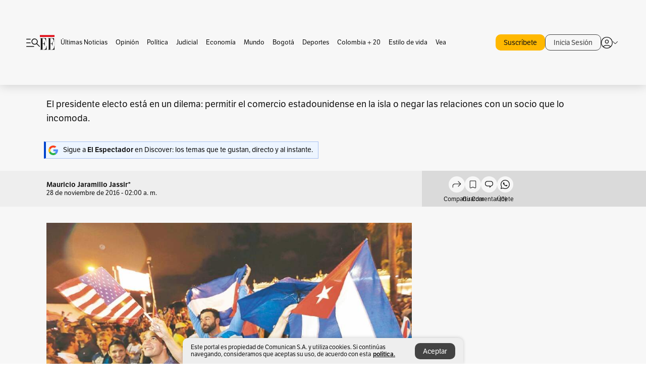

--- FILE ---
content_type: text/html; charset=utf-8
request_url: https://www.google.com/recaptcha/api2/aframe
body_size: 184
content:
<!DOCTYPE HTML><html><head><meta http-equiv="content-type" content="text/html; charset=UTF-8"></head><body><script nonce="zYq09EioCsL0sBgEVCONQw">/** Anti-fraud and anti-abuse applications only. See google.com/recaptcha */ try{var clients={'sodar':'https://pagead2.googlesyndication.com/pagead/sodar?'};window.addEventListener("message",function(a){try{if(a.source===window.parent){var b=JSON.parse(a.data);var c=clients[b['id']];if(c){var d=document.createElement('img');d.src=c+b['params']+'&rc='+(localStorage.getItem("rc::a")?sessionStorage.getItem("rc::b"):"");window.document.body.appendChild(d);sessionStorage.setItem("rc::e",parseInt(sessionStorage.getItem("rc::e")||0)+1);localStorage.setItem("rc::h",'1769325478793');}}}catch(b){}});window.parent.postMessage("_grecaptcha_ready", "*");}catch(b){}</script></body></html>

--- FILE ---
content_type: text/javascript;charset=utf-8
request_url: https://id.cxense.com/public/user/id?json=%7B%22identities%22%3A%5B%7B%22type%22%3A%22ckp%22%2C%22id%22%3A%22mktep9c1ouyc97jo%22%7D%2C%7B%22type%22%3A%22lst%22%2C%22id%22%3A%222ebec5fsfjr2694i9timnpwpi%22%7D%2C%7B%22type%22%3A%22cst%22%2C%22id%22%3A%222ebec5fsfjr2694i9timnpwpi%22%7D%5D%7D&callback=cXJsonpCB3
body_size: 206
content:
/**/
cXJsonpCB3({"httpStatus":200,"response":{"userId":"cx:1kbiqv5y30773af3rhajumb4n:2krc6astgtary","newUser":false}})

--- FILE ---
content_type: application/x-javascript; charset=utf-8
request_url: https://servicer.mgid.com/1851328/1?nocmp=1&sessionId=6975c3a7-06417&sessionPage=1&sessionNumberWeek=1&sessionNumber=1&cpicon=1&scale_metric_1=64.00&scale_metric_2=256.00&scale_metric_3=100.00&cbuster=1769325480798908466014&pvid=a66846b8-e742-4d9e-816b-9894afbdc438&implVersion=17&lct=1768342920&mp4=1&ap=1&consentStrLen=0&wlid=fc49c659-b3ff-4475-a967-8bc875616099&pageview_widget_list=1917413,1851328&uniqId=09bb3&childs=1889011&niet=4g&nisd=false&jsp=body&evt=%5B%7B%22event%22%3A1%2C%22methods%22%3A%5B1%2C2%5D%7D%2C%7B%22event%22%3A2%2C%22methods%22%3A%5B1%2C2%5D%7D%5D&pv=5&jsv=es6&dpr=1&hashCommit=c46a35ce&apt=2020-04-13T20%3A33%3A06.631Z&tfre=12801&w=1096&h=420&tl=48&tlp=1,2,3,4,5,6,7,8,9,10,11,12&sz=172x179&szp=1,2,3,4,5,6,7,8,9,10,11,12&szl=1,2,3,4,5,6;7,8,9,10,11,12&gptbid=1896080&cxurl=https%3A%2F%2Fwww.elespectador.com%2Fmundo%2Famerica%2Fcuba-y-ee-uu-despues-de-fidel-article-667745%2F&ref=&lu=https%3A%2F%2Fwww.elespectador.com%2Fmundo%2Famerica%2Fcuba-y-ee-uu-despues-de-fidel-article-667745%2F
body_size: 3152
content:
var _mgq=_mgq||[];
_mgq.push(["MarketGidLoadGoods1851328_09bb3",[
["Brainberries","21699575","1","The Mom Of Eight Kids Surprised With The Latest News","","0","","","","G27i0cHEAQLBmWvTZkpbvbwlUQUY1IrnvOcD-7ssmvGnHPgL59NFEAHIVFjy3KJ-J5-V9RiSmN6raXcKPkq-dgTs9rSetUcRU2XsAW2SmOV0OD0NzpD6_usKu28oTHPu",{"i":"https://s-img.mgid.com/g/21699575/492x277/-/[base64].webp?v=1769325480-oegNtWy-4-43sH9kOxwchMPkvpADAO085aRe3bUAsb8","l":"https://clck.mgid.com/ghits/21699575/i/58658558/0/pp/1/1?h=G27i0cHEAQLBmWvTZkpbvbwlUQUY1IrnvOcD-7ssmvGnHPgL59NFEAHIVFjy3KJ-J5-V9RiSmN6raXcKPkq-dgTs9rSetUcRU2XsAW2SmOV0OD0NzpD6_usKu28oTHPu&rid=fb48416b-f9bd-11f0-bf5c-d404e6f98490&tt=Direct&att=3&afrd=296&iv=17&ct=1&gdprApplies=0&muid=q0o0pBgSKNin&st=-300&mp4=1&h2=RGCnD2pppFaSHdacZpvmnpoHBllxjckHXwaK_zdVZw5MQa3lYapzH0cje8YE_J4nNYobvP2qAeILIooV0q9g4g**","adc":[],"sdl":0,"dl":"","type":"w","media-type":"static","clicktrackers":[],"cta":"Learn more","cdt":"","b":0.05779928375361127,"catId":225,"tri":"fb486616-f9bd-11f0-bf5c-d404e6f98490","crid":"21699575"}],
{"gpt":true,"price":0.03,"currency":"EUR"},
["Brainberries","8603790","1","17 Rare Churches Underground That Still Exist","","0","","","","G27i0cHEAQLBmWvTZkpbvcoTdSrwEwb3h3O-_68GqlRDmmvElwza2BIstpeqedXFJ5-V9RiSmN6raXcKPkq-dgTs9rSetUcRU2XsAW2SmOWdb8JWjPGLljQYzY9ZwHcA",{"i":"https://s-img.mgid.com/g/8603790/492x277/0x0x695x391/aHR0cDovL2ltZ2hvc3RzLmNvbS90LzIwMTktMDgvMTAxOTI0LzAwMDhmMDQ4MmEyODQ0M2RkOWM1MWE2ZDZlMjk2MzU2LmpwZWc.webp?v=1769325480-llVg98m3E0iSTn3J_ZdEVYVq1WRDVuSvOiy77o8vIGc","l":"https://clck.mgid.com/ghits/8603790/i/58658558/0/pp/3/1?h=G27i0cHEAQLBmWvTZkpbvcoTdSrwEwb3h3O-_68GqlRDmmvElwza2BIstpeqedXFJ5-V9RiSmN6raXcKPkq-dgTs9rSetUcRU2XsAW2SmOWdb8JWjPGLljQYzY9ZwHcA&rid=fb48416b-f9bd-11f0-bf5c-d404e6f98490&tt=Direct&att=3&afrd=296&iv=17&ct=1&gdprApplies=0&muid=q0o0pBgSKNin&st=-300&mp4=1&h2=RGCnD2pppFaSHdacZpvmnpoHBllxjckHXwaK_zdVZw5MQa3lYapzH0cje8YE_J4nNYobvP2qAeILIooV0q9g4g**","adc":[],"sdl":0,"dl":"","type":"w","media-type":"static","clicktrackers":[],"cta":"Learn more","cdt":"","b":0.04518585539455703,"catId":225,"tri":"fb486620-f9bd-11f0-bf5c-d404e6f98490","crid":"8603790"}],
["Brainberries","13054713","1","He Had The Number One Worst American Idol Audition","","0","","","","G27i0cHEAQLBmWvTZkpbvY7xMdp7ZKTx3EZBU2fkrm51KZSpe3NMr8NiI-lsL7n9J5-V9RiSmN6raXcKPkq-dgTs9rSetUcRU2XsAW2SmOXuVYpgiK20J0yP4xKjjQ9A",{"i":"https://cl.imghosts.com/imgh/image/fetch/ar_16:9,c_fill,f_mp4,fl_lossy,g_xy_center,w_960,x_221,y_160/http%3A%2F%2Fimghosts.com%2Ft%2F2022-05%2F101924%2Fd9e133ce6d5f4a3c52b1fffe35f6e87a.gif?v=1769325480-7qwrPiem85Zp08wTem1HewMXBPYxWP458b1gn7dtPgg","l":"https://clck.mgid.com/ghits/13054713/i/58658558/0/pp/4/1?h=G27i0cHEAQLBmWvTZkpbvY7xMdp7ZKTx3EZBU2fkrm51KZSpe3NMr8NiI-lsL7n9J5-V9RiSmN6raXcKPkq-dgTs9rSetUcRU2XsAW2SmOXuVYpgiK20J0yP4xKjjQ9A&rid=fb48416b-f9bd-11f0-bf5c-d404e6f98490&tt=Direct&att=3&afrd=296&iv=17&ct=1&gdprApplies=0&muid=q0o0pBgSKNin&st=-300&mp4=1&h2=RGCnD2pppFaSHdacZpvmnpoHBllxjckHXwaK_zdVZw5MQa3lYapzH0cje8YE_J4nNYobvP2qAeILIooV0q9g4g**","adc":[],"sdl":0,"dl":"","type":"w","media-type":"video","clicktrackers":[],"cta":"Learn more","cdt":"","b":0.0381675067779283,"catId":230,"tri":"fb486622-f9bd-11f0-bf5c-d404e6f98490","crid":"13054713"}],
["Brainberries","3805595","1","15 Photos Of Amazingly Beautiful Mutations","","0","","","","G27i0cHEAQLBmWvTZkpbvXBny5xMdPGF96BDCtYqc64rm6rdCJbL_sTyLKTvd_NdJ5-V9RiSmN6raXcKPkq-dgTs9rSetUcRU2XsAW2SmOUBd1ocVWxYQShU5QgVz3NF",{"i":"https://s-img.mgid.com/g/3805595/492x277/0x135x1080x608/aHR0cDovL2ltZ2hvc3RzLmNvbS90ZW1wLzIwMTctMDYtMjIvMTAxOTI0L2RkMjQ0MjkxMDA0MWRjZDdiMmVkMDE1MGUzMzA0ODZlLmpwZw.webp?v=1769325480-pz1kz5YTMzutjwuRUevcaZuvgBPSZHihMHi54E2pJxk","l":"https://clck.mgid.com/ghits/3805595/i/58658558/0/pp/5/1?h=G27i0cHEAQLBmWvTZkpbvXBny5xMdPGF96BDCtYqc64rm6rdCJbL_sTyLKTvd_NdJ5-V9RiSmN6raXcKPkq-dgTs9rSetUcRU2XsAW2SmOUBd1ocVWxYQShU5QgVz3NF&rid=fb48416b-f9bd-11f0-bf5c-d404e6f98490&tt=Direct&att=3&afrd=296&iv=17&ct=1&gdprApplies=0&muid=q0o0pBgSKNin&st=-300&mp4=1&h2=RGCnD2pppFaSHdacZpvmnpoHBllxjckHXwaK_zdVZw5MQa3lYapzH0cje8YE_J4nNYobvP2qAeILIooV0q9g4g**","adc":[],"sdl":0,"dl":"","type":"w","media-type":"static","clicktrackers":[],"cta":"Learn more","cdt":"","b":0.03660247370879997,"catId":225,"tri":"fb486624-f9bd-11f0-bf5c-d404e6f98490","crid":"3805595"}],
["Brainberries","3805535","1","10 Irresistibly Gorgeous Asian Actresses","","0","","","","G27i0cHEAQLBmWvTZkpbvbXH7_G2-hSZ8G-VmCPgGaZgS54JtA3jw7p83JYGxxP8J5-V9RiSmN6raXcKPkq-dgTs9rSetUcRU2XsAW2SmOWHOKjTt57pxFH1Ba59cPZR",{"i":"https://s-img.mgid.com/g/3805535/492x277/0x0x492x277/aHR0cDovL2ltZ2hvc3RzLmNvbS90ZW1wLzIwMTctMDQtMjYvMTAxOTI0L2RhZWFmZmE3ZWE5ZDJiYTA3OTgwMjc3MzkzMmFhYzFlLmpwZw.webp?v=1769325480-53zfrPl-LREAmxosloKBnFdBZu3jKeARUt4uUx8VyUo","l":"https://clck.mgid.com/ghits/3805535/i/58658558/0/pp/6/1?h=G27i0cHEAQLBmWvTZkpbvbXH7_G2-hSZ8G-VmCPgGaZgS54JtA3jw7p83JYGxxP8J5-V9RiSmN6raXcKPkq-dgTs9rSetUcRU2XsAW2SmOWHOKjTt57pxFH1Ba59cPZR&rid=fb48416b-f9bd-11f0-bf5c-d404e6f98490&tt=Direct&att=3&afrd=296&iv=17&ct=1&gdprApplies=0&muid=q0o0pBgSKNin&st=-300&mp4=1&h2=RGCnD2pppFaSHdacZpvmnpoHBllxjckHXwaK_zdVZw5MQa3lYapzH0cje8YE_J4nNYobvP2qAeILIooV0q9g4g**","adc":[],"sdl":0,"dl":"","type":"w","media-type":"static","clicktrackers":[],"cta":"Learn more","cdt":"","b":0.035889766484454036,"catId":239,"tri":"fb486628-f9bd-11f0-bf5c-d404e6f98490","crid":"3805535"}],
["Brainberries","8603797","1","The Adorable Model For Simba In The Lion King Remake","","0","","","","G27i0cHEAQLBmWvTZkpbvaT000W0bVcMsF_G7qfTgtG8nOxXUI5MRcBbEbCP1mjHJ5-V9RiSmN6raXcKPkq-dgTs9rSetUcRU2XsAW2SmOWNZf4mbtCWpCfeZe14-wHk",{"i":"https://s-img.mgid.com/g/8603797/492x277/87x0x832x468/aHR0cDovL2ltZ2hvc3RzLmNvbS90LzIwMTktMDgvMTAxOTI0L2M2NjE2YjA1Y2ZhNDA5MzFkMzRlM2QzOTE2YjU5YjQ4LmpwZWc.webp?v=1769325480-kE-dWX1KceeIQ61sKQCFwqKYPwVliYp5h4n1dU5oK5M","l":"https://clck.mgid.com/ghits/8603797/i/58658558/0/pp/7/1?h=G27i0cHEAQLBmWvTZkpbvaT000W0bVcMsF_G7qfTgtG8nOxXUI5MRcBbEbCP1mjHJ5-V9RiSmN6raXcKPkq-dgTs9rSetUcRU2XsAW2SmOWNZf4mbtCWpCfeZe14-wHk&rid=fb48416b-f9bd-11f0-bf5c-d404e6f98490&tt=Direct&att=3&afrd=296&iv=17&ct=1&gdprApplies=0&muid=q0o0pBgSKNin&st=-300&mp4=1&h2=RGCnD2pppFaSHdacZpvmnpoHBllxjckHXwaK_zdVZw5MQa3lYapzH0cje8YE_J4nNYobvP2qAeILIooV0q9g4g**","adc":[],"sdl":0,"dl":"","type":"w","media-type":"static","clicktrackers":[],"cta":"Learn more","cdt":"","b":0.030855283350049334,"catId":230,"tri":"fb48662a-f9bd-11f0-bf5c-d404e6f98490","crid":"8603797"}],
["Brainberries","15584681","1","The Most Expensive Pieces Of Cargo That Were Lost Forever","","0","","","","G27i0cHEAQLBmWvTZkpbvd_xENJkCXBfRx0YApQYuq2ROLM6swN5YI9D2sW-GIXYJ5-V9RiSmN6raXcKPkq-dgTs9rSetUcRU2XsAW2SmOUpviiza_orwEevq7u3cIEf",{"i":"https://s-img.mgid.com/g/15584681/492x277/-/[base64].webp?v=1769325480-anrqXy9DnK6D17AYzt1cu5jT7lfK3cWIZybLzFJsvAM","l":"https://clck.mgid.com/ghits/15584681/i/58658558/0/pp/8/1?h=G27i0cHEAQLBmWvTZkpbvd_xENJkCXBfRx0YApQYuq2ROLM6swN5YI9D2sW-GIXYJ5-V9RiSmN6raXcKPkq-dgTs9rSetUcRU2XsAW2SmOUpviiza_orwEevq7u3cIEf&rid=fb48416b-f9bd-11f0-bf5c-d404e6f98490&tt=Direct&att=3&afrd=296&iv=17&ct=1&gdprApplies=0&muid=q0o0pBgSKNin&st=-300&mp4=1&h2=RGCnD2pppFaSHdacZpvmnpoHBllxjckHXwaK_zdVZw5MQa3lYapzH0cje8YE_J4nNYobvP2qAeILIooV0q9g4g**","adc":[],"sdl":0,"dl":"","type":"w","media-type":"static","clicktrackers":[],"cta":"Learn more","cdt":"","b":0.027918522383861256,"catId":225,"tri":"fb48662e-f9bd-11f0-bf5c-d404e6f98490","crid":"15584681"}],
["Brainberries","8603799","1","6 Best '90s Action Movies To Watch Today","","0","","","","G27i0cHEAQLBmWvTZkpbvWJad-CYTfjywrV-huaIag3jRSl3MpK2UmHiLAPXSLI0J5-V9RiSmN6raXcKPkq-dgTs9rSetUcRU2XsAW2SmOW3ESNdnBQzsELmuf6O1vYL",{"i":"https://s-img.mgid.com/g/8603799/492x277/0x0x866x487/aHR0cDovL2ltZ2hvc3RzLmNvbS90LzIwMTktMDgvMTAxOTI0LzQ1NWJkMmNiOTIzYTFkZjY1YTZmNTY5M2Y5MmRlYzc0LmpwZWc.webp?v=1769325480-PfJZ-oNM-EKKoQ63j3e163Woe1vW4PMD06Xue7y2itQ","l":"https://clck.mgid.com/ghits/8603799/i/58658558/0/pp/9/1?h=G27i0cHEAQLBmWvTZkpbvWJad-CYTfjywrV-huaIag3jRSl3MpK2UmHiLAPXSLI0J5-V9RiSmN6raXcKPkq-dgTs9rSetUcRU2XsAW2SmOW3ESNdnBQzsELmuf6O1vYL&rid=fb48416b-f9bd-11f0-bf5c-d404e6f98490&tt=Direct&att=3&afrd=296&iv=17&ct=1&gdprApplies=0&muid=q0o0pBgSKNin&st=-300&mp4=1&h2=RGCnD2pppFaSHdacZpvmnpoHBllxjckHXwaK_zdVZw5MQa3lYapzH0cje8YE_J4nNYobvP2qAeILIooV0q9g4g**","adc":[],"sdl":0,"dl":"","type":"w","media-type":"static","clicktrackers":[],"cta":"Learn more","cdt":"","b":0.025033691993220374,"catId":230,"tri":"fb486630-f9bd-11f0-bf5c-d404e6f98490","crid":"8603799"}],
["Sonria","1166678","1","Cada sonrisa tiene una historia diferente","","0","","","","G27i0cHEAQLBmWvTZkpbvfadDYOVuNsDIBHLnPlz4ZXbOwIgphOisySA_j3aEjQgO5mrEbalY7lHZvwWGLpa-vCsVX-scTPcAF7_5zYkZzn9lIctfDzdAVVzplSRuqDB",{"i":"https://s-img.mgid.com/dpd/1166678/492x277/-/aHR0cHM6Ly9pbWdob3N0cy5jb20vdC8yMDI2LTAxLzgwMDYyMC8zZjYzMzZkZTQ0OGYxOTVmMjFlZDA0Nzk0N2Y2ZTBmZC5qcGc.webp?v=1769325480-RR57xRZIKSzJH-H-rmHmoXwInc_zi1dwoC6SfgsLPxY","l":"https://clck.mgid.com/dpd/1166678/i/1851328/0/p/10/1?h=G27i0cHEAQLBmWvTZkpbvfadDYOVuNsDIBHLnPlz4ZXbOwIgphOisySA_j3aEjQgO5mrEbalY7lHZvwWGLpa-vCsVX-scTPcAF7_5zYkZzn9lIctfDzdAVVzplSRuqDB&tt=Direct&att=3&afrd=296&iv=17&ct=1&gdprApplies=0&st=-300","adc":[],"sdl":0,"dl":"","type":"dpd","media-type":"static","clicktrackers":[],"cta":"","cdt":"","tri":"fb486634-f9bd-11f0-bf5c-d404e6f98490","crid":"1166678"}],
["Sonria","1166679","1","Alinea tu sonrisa sin excusas","","0","","","","G27i0cHEAQLBmWvTZkpbvZ6qjm5MElM0hT4LeBBJPDMWccW1AOgcguGAnfvmvQPBO5mrEbalY7lHZvwWGLpa-vCsVX-scTPcAF7_5zYkZzk_Pf4efjzb_aulgTokFQDM",{"i":"https://s-img.mgid.com/dpd/1166679/492x277/-/aHR0cHM6Ly9pbWdob3N0cy5jb20vdC8yMDI2LTAxLzgwMDYyMC8xYjcxNThlODM5ZTdlMDI2YzVjMGEyMmY0NmU4MjViNC5qcGc.webp?v=1769325480-uf9rjohARr5mYGruSFh60onyjsH28hYsbPJuv7Izr_4","l":"https://clck.mgid.com/dpd/1166679/i/1851328/0/p/11/1?h=G27i0cHEAQLBmWvTZkpbvZ6qjm5MElM0hT4LeBBJPDMWccW1AOgcguGAnfvmvQPBO5mrEbalY7lHZvwWGLpa-vCsVX-scTPcAF7_5zYkZzk_Pf4efjzb_aulgTokFQDM&tt=Direct&att=3&afrd=296&iv=17&ct=1&gdprApplies=0&st=-300","adc":[],"sdl":0,"dl":"","type":"dpd","media-type":"static","clicktrackers":[],"cta":"","cdt":"","tri":"fb48663b-f9bd-11f0-bf5c-d404e6f98490","crid":"1166679"}],
["Brainberries","16125448","1","Tropes Hollywood Invented That Have Nothing To Do With Reality","","0","","","","G27i0cHEAQLBmWvTZkpbvbWWElSWFRMl2qCS-VhJExN4kMMXXYSpMG3dVOBzr2YPJ5-V9RiSmN6raXcKPkq-dgTs9rSetUcRU2XsAW2SmOX82N9U6DRbKNOY3A17Tbl-",{"i":"https://s-img.mgid.com/g/16125448/492x277/-/[base64].webp?v=1769325480-TrvkJzD-MOOV-HmMV3mIL6dJAgqjYe09Bd9ekw88MaU","l":"https://clck.mgid.com/ghits/16125448/i/58658558/0/pp/12/1?h=G27i0cHEAQLBmWvTZkpbvbWWElSWFRMl2qCS-VhJExN4kMMXXYSpMG3dVOBzr2YPJ5-V9RiSmN6raXcKPkq-dgTs9rSetUcRU2XsAW2SmOX82N9U6DRbKNOY3A17Tbl-&rid=fb48416b-f9bd-11f0-bf5c-d404e6f98490&tt=Direct&att=3&afrd=296&iv=17&ct=1&gdprApplies=0&muid=q0o0pBgSKNin&st=-300&mp4=1&h2=RGCnD2pppFaSHdacZpvmnpoHBllxjckHXwaK_zdVZw5MQa3lYapzH0cje8YE_J4nNYobvP2qAeILIooV0q9g4g**","adc":[],"sdl":0,"dl":"","type":"w","media-type":"static","clicktrackers":[],"cta":"Learn more","cdt":"","b":0.024819757338693432,"catId":230,"tri":"fb48663d-f9bd-11f0-bf5c-d404e6f98490","crid":"16125448"}],],
{"awc":{},"dt":"desktop","ts":"","tt":"Direct","isBot":1,"h2":"RGCnD2pppFaSHdacZpvmnpoHBllxjckHXwaK_zdVZw5MQa3lYapzH0cje8YE_J4nNYobvP2qAeILIooV0q9g4g**","ats":0,"rid":"fb48416b-f9bd-11f0-bf5c-d404e6f98490","pvid":"a66846b8-e742-4d9e-816b-9894afbdc438","iv":17,"brid":32,"muidn":"q0o0pBgSKNin","dnt":0,"cv":2,"afrd":296,"consent":true,"adv_src_id":50714}]);
_mgqp();


--- FILE ---
content_type: text/javascript;charset=utf-8
request_url: https://api.cxense.com/public/widget/data?json=%7B%22context%22%3A%7B%22referrer%22%3A%22%22%2C%22parameters%22%3A%5B%7B%22key%22%3A%22seccion%22%2C%22value%22%3A%22%2Fmundo%2Famerica%22%7D%2C%7B%22key%22%3A%22tag1%22%2C%22value%22%3A%22%22%7D%2C%7B%22key%22%3A%22tag2%22%2C%22value%22%3A%22%22%7D%2C%7B%22key%22%3A%22userState%22%2C%22value%22%3A%22anon%22%7D%2C%7B%22key%22%3A%22testgroup%22%2C%22value%22%3A%229%22%7D%5D%2C%22categories%22%3A%7B%22testgroup%22%3A%229%22%7D%2C%22autoRefresh%22%3Afalse%2C%22url%22%3A%22https%3A%2F%2Fwww.elespectador.com%2Fmundo%2Famerica%2Fcuba-y-ee-uu-despues-de-fidel-article-667745%2F%22%2C%22browserTimezone%22%3A%220%22%7D%2C%22widgetId%22%3A%22520c0f08c83375428cafc56caffa1bdb770a7afc%22%2C%22user%22%3A%7B%22ids%22%3A%7B%22usi%22%3A%22mktep9c1ouyc97jo%22%7D%7D%2C%22prnd%22%3A%22mktepb2acj2r2sit%22%7D&media=javascript&sid=1135197808711567685&widgetId=520c0f08c83375428cafc56caffa1bdb770a7afc&resizeToContentSize=true&useSecureUrls=true&usi=mktep9c1ouyc97jo&rnd=1974215615&prnd=mktepb2acj2r2sit&tzo=0&callback=cXJsonpCB2
body_size: 7280
content:
/**/
cXJsonpCB2({"httpStatus":200,"response":{"items":[{"dominantimagedimensions":"657x487","recs-articleid":"E5RCK2PUGJGLHL42HC5JUDVFTQ","articleid":"E5RCK2PUGJGLHL42HC5JUDVFTQ","description":"Lavr perdió sus patas delanteras tras ser atropellado por un tren, pero hoy camina gracias a implantes de titanio.","collection":"Collection 1","dominantthumbnaildimensions":"300x222","title":"Lavr, el perro con patas de titanio que ayuda en la rehabilitación de veteranos de guerra","kw-taxonomy":["la-red-zoocial","la-red-zoocial/perros"],"url":"https://www.elespectador.com/la-red-zoocial/perros/lavr-el-perro-con-patas-de-titanio-que-ayuda-en-la-rehabilitacion-de-veteranos-de-guerra/","dominantimage":"https://www.elespectador.com/resizer/v2/GMOLX2H3S5FL3PBAAYFUA3UB4I.jpeg?auth=a8ffedbcb35158a63272478c67b726034570304074d6109c3b3959de2c1202ff&width=657&smart=true&quality=60","esp-section":"Perros","esp-type":"article","publishtime":"2026-01-24T13:00:00.000Z","dominantthumbnail":"https://content-thumbnail.cxpublic.com/content/dominantthumbnail/ee8549ad2f4f8609c40998747b06da65cb72fb34.jpg?6974e092","campaign":"1","testId":"27","id":"ee8549ad2f4f8609c40998747b06da65cb72fb34","placement":"1000","click_url":"https://api.cxense.com/public/widget/click/[base64]"},{"dominantimagedimensions":"657x438","recs-articleid":"INJHH7SVP5F65NGEA7UJNPOLKI","articleid":"INJHH7SVP5F65NGEA7UJNPOLKI","description":"El jefe de Estado y el de la cartera de Defensa entregaron datos sobre la lucha contra el tráfico de drogas entre ambos países.","collection":"Collection 1","dominantthumbnaildimensions":"300x200","title":"Presidente Petro y ministro Sánchez le responden a Ecuador sobre narcotráfico en la frontera","kw-taxonomy":"judicial","url":"https://www.elespectador.com/judicial/presidente-petro-y-ministro-sanchez-le-responden-a-ecuador-sobre-narcotrafico-en-la-frontera/","dominantimage":"https://www.elespectador.com/resizer/v2/TX3TMFXC6ZGGVEMVIT2NDV4SIQ.jpg?auth=42f2cfa06d21cc27aec49703bf21dfcc90a08edcd7fd974fe2a41567e4baf8be&width=657&smart=true&quality=60","esp-section":"Judicial","esp-type":"article","publishtime":"2026-01-25T00:02:26.273Z","dominantthumbnail":"https://content-thumbnail.cxpublic.com/content/dominantthumbnail/a4f4437c3ba78e49dbff2a40a3fab1c0550a0f91.jpg?69757b79","campaign":"1","testId":"27","id":"a4f4437c3ba78e49dbff2a40a3fab1c0550a0f91","placement":"1000","click_url":"https://api.cxense.com/public/widget/click/[base64]"},{"dominantimagedimensions":"657x431","recs-articleid":"S5DLC4K6PVGBVDBPRB5IGYVR7A","articleid":"S5DLC4K6PVGBVDBPRB5IGYVR7A","description":"Para este año, muchos conductores tendrán que pasar nuevamente por este proceso.","collection":"Collection 1","dominantthumbnaildimensions":"300x197","title":"Plazos para renovar la licencia de conducir en Colombia 2026: ¿qué pasa si se vencen?","kw-taxonomy":"autos","url":"https://www.elespectador.com/autos/plazos-para-renovar-la-licencia-de-conducir-en-colombia-2026-que-pasa-si-se-vencen/","dominantimage":"https://www.elespectador.com/resizer/v2/DL7XLV5WYJGWBGEPEPAMG27Z5M.jpg?auth=307ce11a15855027d4a77c6e268caf1216ea7fa9d4ff4acbad1cdebdcbc20eef&width=657&smart=true&quality=60","esp-section":"Autos","esp-type":"article","publishtime":"2026-01-24T18:00:00.000Z","dominantthumbnail":"https://content-thumbnail.cxpublic.com/content/dominantthumbnail/706d97f91c76c57429c999e8e8ac485939f10be3.jpg?69752552","campaign":"1","testId":"27","id":"706d97f91c76c57429c999e8e8ac485939f10be3","placement":"1000","click_url":"https://api.cxense.com/public/widget/click/[base64]"},{"dominantimagedimensions":"657x438","recs-articleid":"F43M43WRZ5BBVGXOSKD7JNBNEY","articleid":"F43M43WRZ5BBVGXOSKD7JNBNEY","description":"Le enseñamos cómo calcular cuánto recibirá de cesantías en 2026 si gana el salario mínimo.","collection":"Collection 1","dominantthumbnaildimensions":"300x200","title":"¿Cuánto recibirá por cesantías en 2026 si gana el salario mínimo?","kw-taxonomy":["economia","economia/finanzas-personales"],"url":"https://www.elespectador.com/economia/finanzas-personales/cuanto-recibira-por-cesantias-en-2026-si-gana-el-salario-minimo-noticias-colombia/","dominantimage":"https://www.elespectador.com/resizer/v2/AMYSBRQ4HRGKRO7DHOV5ZAVEEA.jpg?auth=80936c59027f405238dd8c59e1803cd25481697da50f6423244a9f5769129038&width=657&smart=true&quality=60","esp-section":"Finanzas personales","esp-type":"article","publishtime":"2026-01-24T15:30:00.000Z","dominantthumbnail":"https://content-thumbnail.cxpublic.com/content/dominantthumbnail/db1eb573b9f0d834bd2fce22185a2d2a00425e28.jpg?69750288","campaign":"1","testId":"27","id":"db1eb573b9f0d834bd2fce22185a2d2a00425e28","placement":"1000","click_url":"https://api.cxense.com/public/widget/click/[base64]"}],"template":"\n<h4 class=\"Cx-CustomWidgetHeaderTitleMV\">\n  <span>Lo que es tendencia</span>\n</h4>\n<div class=\"Cx-MVContainer\">\n  <!--%\n  var items = data.response.items;\n\t\n  for (var i = 0; i < items.length; i++) {\n    var item = items[i];\n\t  var url = item.url;\n\t  var param = undefined;\n    if(item[\"esp-type\"] === 'AMPstory'){\n      param = {\n        'outputType':'amp'\n      };\n    }\n\n    var imageDimensions =  item[\"dominantimagedimensions\"]  || '';\n    var imageDimensionsArray = imageDimensions.split(\"x\");\n    var imageAspectRatioVertical = false;\n    if(imageDimensionsArray.length >= 2){\n      var aspectRatio = parseInt(imageDimensionsArray[1] ) / parseInt(imageDimensionsArray[0]);\n      if(aspectRatio > 0.66){\n        imageAspectRatioVertical = true;\n      }\n    }\n\n\t  var isPremium =  item[\"esp-tipo-de-contenido\"] === \"Premium\" || '';\n    var itemImage = item.dominantthumbnail || '';\n  %-->\n    <div class=\"Cx-ItemMV\">\n      <div class=\"Cx-ThumbnailMVImgFrame\">\n        <a class=\"widget-personalizado\" tmp:class=\"Cx-LN\" tmp:id=\"{{cX.CCE.clickTracker(item, undefined, param)}}\" \n          tmp:href=\"{{url}}\" tmp:target=\"_top\">\n          <!--%if(imageAspectRatioVertical === true){%-->\n            <img loading=\"lazy\" tmp:src=\"{{item.dominantimage}}\" class=\"Cx-ThumbnailMVImg Cx-ImageVerticalMV\"\n              tmp:alt=\"{{item.description}}\" />\n          <!--%}else{%-->\n            <img loading=\"lazy\" tmp:src=\"{{item.dominantimage}}\" class=\"Cx-ThumbnailMVImg\"\n              tmp:alt=\"{{item.description}}\" />\n          <!--%}%-->\n          <!--%if (item['esp-type'] === 'video' || item['esp-type'] ==='video-column') {%-->\n            <div tmp:class=\"Cx-MVImageIcon\">\n              <svg viewBox=\"0 0 1024 1024\" style=\"display: inline-block; stroke: currentcolor; fill: currentcolor;\">\n                <path d=\"M475.072 636.189l150.341-96.739c9.047-5.911 14.949-15.988 14.949-27.449s-5.902-21.547-14.829-27.379l-0.12-0.071-150.341-96.739c-4.997-3.283-11.129-5.223-17.715-5.223-18.009 0-32.618 14.605-32.618 32.618 0 0.023 0 0.046 0 0.069v-0.005 193.15c0 25.824 28.436 41.512 50.333 27.449zM512 880c-486.637-14.375-486.637-721.625 0-736 486.637 14.375 486.637 721.625 0 736zM512 821.832c409.837-5.552 409.512-614.423 0-619.975-409.837 5.552-409.512 614.423 0 619.975z\"></path>\n              </svg>\n            </div>\n          <!--%}%-->\n          <!--%if (item['esp-type'] === 'gallery') {%-->\n            <div tmp:class=\"Cx-MVImageIcon Cx-MVImageIcon_gallery\">\n              <svg viewBox=\"0 0 1027.4 1024\" style=\"display: inline-block; stroke: currentcolor; fill: currentcolor;\">\n                <path d=\"M526.504 733.444c233.456 1.449 233.456-357.83 0-356.364-233.456-1.449-233.456 357.83 0 356.364zM526.504 668.352c-147.645 4.361-147.645-230.911 0-226.544 147.645-4.361 147.645 230.911 0 226.544zM193.411 879.999c-42.544 1.086-79.278-35.631-78.182-78.182v-492.736c-3.275-105.825 146.179-74.179 210.547-78.55l80.002-86.553h241.455l80.002 86.553c64.367 5.085 213.46-27.995 210.547 78.182v492.736c1.086 42.906-35.631 79.278-78.182 78.182h-666.187zM193.411 814.906h666.187c7.637 0 13.456-5.819 13.456-13.456v-492.736c0-3.999-1.086-6.913-3.637-9.454s-5.819-3.637-9.454-3.637h-161.090l-79.278-86.553h-184.724l-79.278 86.553h-162.182c-7.637 0-13.456 5.819-13.456 13.456v492.736c0 7.637 5.819 13.456 13.456 13.456z\"></path>\n              </svg>\n            </div>\n          <!--%}%-->\n          <!--%if (item['esp-type'] === 'podCast' || item['esp-type'] === 'podcast-column') {%-->\n            <div tmp:class=\"Cx-MVImageIcon\">\n              <svg viewBox=\"0 0 1024 1024\" style=\"display: inline-block; stroke: currentcolor; fill: currentcolor;\">\n                <path d=\"M476.316 879.971v-109.678c-154.853-14.738-277.959-153.553-275.011-308.736h71.696c-6.554 310.695 484.869 310.365 477.997 0h71.696c2.948 155.183-120.158 293.997-275.011 308.406v109.678s-71.696 0-71.696 0zM512.329 586.951c-65.476 1.633-121.131-54.344-119.499-119.499 0 0 0-204.945 0-204.945 1.959-157.801 237.040-158.13 238.999 0 0 0 0 204.945 0 204.945 1.633 65.476-54.344 121.131-119.499 119.499zM512.329 515.248c13.42 0 24.881-4.577 34.054-13.75s13.75-20.629 13.75-34.054v-204.945c0-13.42-4.577-24.881-13.75-34.054s-20.629-13.75-34.054-13.75-24.881 4.577-34.054 13.75-13.75 20.629-13.75 34.054v204.945c0 13.42 4.577 24.881 13.75 34.054s20.629 13.75 34.054 13.75z\"></path>\n              </svg>\n            </div>\n          <!--%}%-->\n        </a>\n      </div>\n      <div class=\"row\">\n        <div class=\"numberColumnMV\">\n          {{i + 1}}\n        </div>\n        <div class=\"Cx-HeaderContainerMV\">\n          <div class=\"Cx-HeaderSectionMV\">\n            <!--%  if (isPremium === true) {%-->\n              <span class=\"Cx-ExclusiveContainerMV\">\n                Suscriptores\n              </span>\n            <!--%}%-->\n            <h3 class=\"Cx-TextHeaderSectionMV\">\n              <a tmp:href=\"https://www.elespectador.com/{{verifyArray(item['kw-taxonomy'])}}\" tmp:target=\"_top\">\n                {{item['esp-section']}}\n              </a>\n            </h3>\n          </div>\n          <h2 class=\"Cx-TextHeaderTitleMV\">\n            <a tmp:id=\"{{cX.CCE.clickTracker(item, undefined, param)}}\" tmp:href=\"{{url}}\"\n              tmp:target=\"_top\">\n              {{item.title}}\n            </a>\n          </h2>\n        </div>\n      </div>\n    </div>\n  <!--% } %-->\n</div>","style":".Cx-CustomWidgetHeaderTitleMV {\n  display: none;\n  font-family: var(--narrow-serif-font-family);\n  font-size: 40px;\n  font-weight: 700;\n  line-height: 45px;\n  margin: 0 0 20px;\n}\n.Cx-CustomWidgetHeaderTitleMV::before {\n  content: \"\";\n  border: 1px solid var(--primary-550);\n  border-radius: 50px;\n  margin-right: 8px;\n}\n.Cx-MVContainer {\n  display: none;\n  gap: 19.5px;\n  margin-bottom: 24px;\n}\n.Cx-ItemMV {\n  width: 100%;\n  height: auto;\n}\n.Cx-ThumbnailMVImgFrame {\n  position: relative;\n  border-radius: 10px;\n  overflow: hidden;\n  margin-bottom: 12px;\n  width: 100%;\n  height: 173px;\n}\n.Cx-ThumbnailMVImg {\n  position: absolute;\n  top: 0;\n  right: 0;\n  bottom: 0;\n  left: 0;\n  width: 100%;\n  height: 100%;\n  -o-object-fit: cover;\n  object-fit: cover;\n}\n.Cx-ImageVerticalMV {\n  top: 50%;\n  transform: translateY(-50%);\n}\n.Cx-MVImageIcon svg {\n  position: absolute;\n  bottom: 8px;\n  left: 8px;\n  height: auto;\n  background: var(--white);\n  border-radius: 50%;\n  max-width: 36px;\n  min-width: 30px;\n  width: 13%;\n  margin: auto;\n  padding: 4px;\n  box-sizing: border-box !important;\n  overflow: hidden;\n  opacity: .7;\n  z-index: 2;\n}\n.Cx-MVImageIcon_gallery svg {\n  padding: 7px;\n}\n.Cx-MVImageIcon svg:hover {\n  opacity: 1;\n}\n.Cx-MVImageIcon svg path {\n  fill: var(--neutral-800);\n}\n.row {\n  display: flex;\n}\n.numberColumnMV {\n  font-family: var(--main-sans-serif-font-family);\n  font-size: 40px;\n  font-weight: 600;\n  line-height: 29px;\n  color: var(--neutral-550);\n}\n.Cx-HeaderContainerMV {\n  margin-left: 12px;\n}\n.Cx-HeaderContainerMV a {\n  text-decoration: none;\n  color: inherit;\n}\n.Cx-HeaderSectionMV {\n  display: flex;\n  flex-wrap: wrap;\n  align-items: center;\n  gap: 4px 6px;\n  margin-bottom: 4px;\n}\n.Cx-ExclusiveContainerMV {\n  font-family: var(--main-sans-serif-font-family);\n  font-size: 12px;\n  font-weight: 400;\n  line-height: 14px;\n  color: var(--white);\n  background: var(--primary-550);\n  max-height: 15px;\n  padding: 0 6px;\n}\n.Cx-TextHeaderSectionMV {\n  display: inline;\n  font-family: var(--main-sans-serif-font-family);\n  font-size: 13px;\n  font-weight: 400;\n  line-height: 16px;\n  color: var(--primary-550);\n  margin: 0;\n}\n.Cx-TextHeaderSectionMV:hover {\n  color: var(--primary-700);\n}\n.Cx-TextHeaderTitleMV {\n  display: inline;\n  font-family: var(--main-sans-serif-font-family);\n  font-size: 18px;\n  font-weight: 400;\n  line-height: 22px;\n  color: var(--neutral-800);\n  margin: 0;\n}\n.Cx-TextHeaderTitleMV:hover {\n  color: var(--neutral-600);\n}\n@media(min-width: 1200px) {\n  .Cx-CustomWidgetHeaderTitleMV {\n    display: block;\n  }\n  .Cx-MVContainer {\n    display: flex;\n  }\n}","head":"    ","prnd":"mktepb2acj2r2sit"}})

--- FILE ---
content_type: text/plain; charset=UTF-8
request_url: https://at.teads.tv/fpc?analytics_tag_id=PUB_19618&tfpvi=&gdpr_status=22&gdpr_reason=220&gdpr_consent=&ccpa_consent=&shared_ids=&sv=d656f4a&
body_size: 56
content:
NjQzN2QxOGUtODQzZi00MDMzLTkxOWItNDhkMTJmY2Q5Y2RkIzEtMQ==

--- FILE ---
content_type: text/javascript;charset=utf-8
request_url: https://p1cluster.cxense.com/p1.js
body_size: 100
content:
cX.library.onP1('2ebec5fsfjr2694i9timnpwpi');
